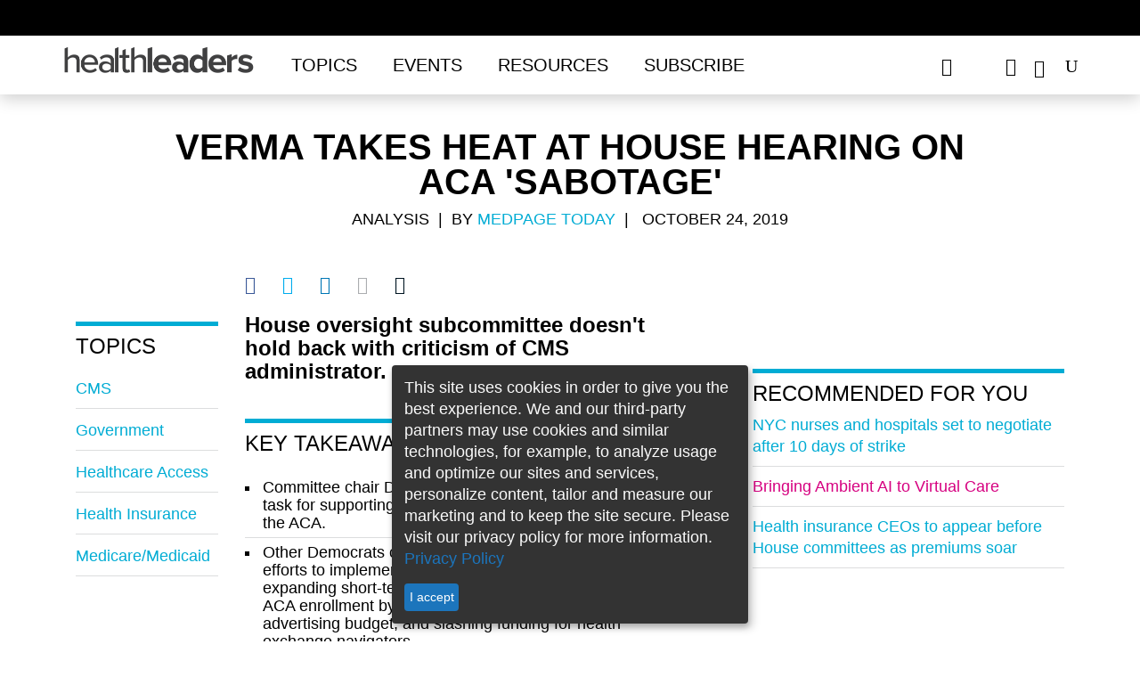

--- FILE ---
content_type: text/html; charset=utf-8
request_url: https://www.google.com/recaptcha/api2/aframe
body_size: 185
content:
<!DOCTYPE HTML><html><head><meta http-equiv="content-type" content="text/html; charset=UTF-8"></head><body><script nonce="UkiDseJZINyjXxAmlyYKTQ">/** Anti-fraud and anti-abuse applications only. See google.com/recaptcha */ try{var clients={'sodar':'https://pagead2.googlesyndication.com/pagead/sodar?'};window.addEventListener("message",function(a){try{if(a.source===window.parent){var b=JSON.parse(a.data);var c=clients[b['id']];if(c){var d=document.createElement('img');d.src=c+b['params']+'&rc='+(localStorage.getItem("rc::a")?sessionStorage.getItem("rc::b"):"");window.document.body.appendChild(d);sessionStorage.setItem("rc::e",parseInt(sessionStorage.getItem("rc::e")||0)+1);localStorage.setItem("rc::h",'1769108923515');}}}catch(b){}});window.parent.postMessage("_grecaptcha_ready", "*");}catch(b){}</script></body></html>

--- FILE ---
content_type: application/javascript
request_url: https://www.healthleadersmedia.com/sites/hlmp/themes/hlmp/js/hlmp.behaviors.js?t94c04
body_size: 20200
content:
(function($) {

  // Remove margin from ad slots if no ad is served
  Drupal.behaviors.adsMargin = {
    attach: function() {
      // setTimeout(function () {
      //     $('.block-ad').each(function () {
      //         if ($(this).height() <= 0) {
      //             $(this).css('margin', 0);
      //         }
      //      })
      //   }, 1000)
    }
  };

  Drupal.behaviors.equalizeEICtextHeight = {
    attach: function() {
      var tallest = 0;

      $('.block-eic-grid').find('.views-row').each(function() {
        var overlay = $(this).find('.group-copy');
        var currentHeight = overlay.height();

        if (currentHeight < tallest) {
          overlay.height(tallest);
        } else {
          tallest = currentHeight;
          $('.block-eic-grid').find('.overlay').height(tallest);
        }
      });
    }
  };

  Drupal.behaviors.filterDate = {
    attach: function() {
      var path = window.location.pathname;
      var pathparts = path.split("/");
      var yearInput = $('.filter-year');
      var monthInput = $('.filter-month');

      for (var i = 1; i < 5; i++) {
        if (!pathparts[i]) {
          pathparts[i] = "all";
        }
      }

      yearInput.val(pathparts[3]);
      monthInput.val(pathparts[4]);

      yearInput.change(function() {
        pathparts[3] = $(this).val();
        window.location.pathname = pathparts.join("/");
      });

      monthInput.change(function() {
        pathparts[4] = $(this).val();
        window.location.pathname = pathparts.join("/");
      });
    }
  };

  // Hide author signature if not on the last page
  Drupal.behaviors.showAuthorOnlastPageOnly = {
    attach: function() {
      if ($('.pager__item--last').length > 0) {
        $('.field-name-author-signature').hide();
        $('.field-name-author-social-media').hide();
      }
    }
  };

  // Hide user social media icons that have not been set
  Drupal.behaviors.hideUserSM = {
    attach: function() {
      $('.widgets-set').each(function(i) {
        $(this).find('a').each(function(i) {
          var href = $(this).attr('href');
          if (href.indexOf("[") >= 0 || href.indexOf("rss") >= 0) {
            $(this).parent().remove();
          }
        });
      });
    }
  };

  Drupal.behaviors.mobileMenu = {
    attach: function() {
      $('.hamburger').click(function() {
        $(this).next('.menu').slideToggle(200);
      })
    }
  };

  var currentDisplay = "";

  Drupal.theme.prototype.mobileReArrange = debounce(function() {
    var windowWidth = $(window).width();

    var $body = $("body");
    var $sidebar = $(".l-region--sidebar-second");
    var $sponsoredReports = $(".sponsored-reports");
    var $eic = $(".eic-homepage");
    //var $dfpRight1 = $("#block-dfp-right1");
    //var $dfpRight2 = $("#block-dfp-right2");
    //var $dfpRight3 = $("#block-dfp-right3");
    //var $pillarList = $(".pillar-page .block-pillar-content");
    //var $articleDetail = $(".node--article.view-mode-full");

    //if (windowWidth <= 768 && currentDisplay != "mobile") {
    if (/Android|webOS|iPhone|iPod|BlackBerry|IEMobile|Opera Mini/i.test(navigator.userAgent)) {
      currentDisplay = "mobile";

      // Homepage
      $sidebar.append($sponsoredReports);
      $sidebar.append($eic);

      // Pillar Pages
      /*
       if ($body.hasClass("pillar-page")) {
       $pillarList.find(".views-row-2").after($dfpRight1);
       $pillarList.find(".views-row-5").after($dfpRight2);
       $pillarList.find(".views-row-last").after($dfpRight3);
       googletag.pubads().refresh();
       }
       */

      // Article Paging - switch to single page
      if (window.location.search == "" && $body.hasClass("node-type-article")) {
        //  window.location = window.location.origin + window.location.pathname + "/?nopaging=1"
      }

      // Move Ads above disqus on articles
      /*
       if ($body.hasClass("node-type-article")) {
       $articleDetail.after($dfpRight1);
       $articleDetail.after($dfpRight2);
       $articleDetail.after($dfpRight3);
       googletag.pubads().refresh();
       }
       */

    } else if (windowWidth > 768 && currentDisplay != "desktop") {
      currentDisplay = "desktop";
      // Homepage
      $(".block-panels-homepage .block--views-articles-block-1").after($sponsoredReports);
      $(".block-panels-homepage .pane-views-analysis-terms-block").after($eic);

      // Pillar Pages
      /*
       if ($body.hasClass("pillar-page") || $body.hasClass("disqus-processed")) {
       $sidebar.append($dfpRight1);
       $sidebar.append($dfpRight2);
       $sidebar.append($dfpRight3);
       googletag.pubads().refresh();
       }
       */
    }
  }, 500);

  Drupal.behaviors.hideFeaturedSection = {
    attach: function() {
      if (!$.trim($('.view-weekly-wrap-videos').html())) {
        $('.feature-section-wrapper').hide();
      }

    }
  };
  Drupal.behaviors.mobileReArrange = {
    attach: function() {
      $(window).resize(function() {
        // Drupal.theme('mobileReArrange');
      });
    }
  };

  function debounce(func, wait, immediate) {
    var timeout;
    return function() {
      var context = this,
        args = arguments;
      var later = function() {
        timeout = null;
        if (!immediate)
          func.apply(context, args);
      };
      var callNow = immediate && !timeout;
      clearTimeout(timeout);
      timeout = setTimeout(later, wait);
      if (callNow)
        func.apply(context, args);
    };
  }
  // TODO: On home page hide 6 blocks of articles by primary pillars and add select list with single block.
  Drupal.behaviors.hlmp = {
    attach: function(context, settings) {
        var checkDeviceType = function() {
          if (/Android|webOS|iPhone|iPad|iPod|BlackBerry|IEMobile|Opera Mini/i.test(navigator.userAgent)) {
            return 1;
          } else {
            return 0;
          }
        }
        var checkDeviceMobile = function() {
          if (/Android|webOS|iPhone|iPod|BlackBerry|IEMobile|Opera Mini/i.test(navigator.userAgent)) {
            return 1;
          } else {
            return 0;
          }
        }

        if ($(".pane-articles-by-second-pillars").length > 0) {
          $(window).resize(function() {
            getArticles();
          });
          var getArticles = function() {
            var ww = document.body.clientWidth;
            if (ww < 767) {
              var output = [];
              var value = '';
              $('.pane-articles-by-second-pillars .home-listing .category-heading').each(function() {
                value = 'Topic: ' + $(this).text();
                key = $(this).attr('class').split(' ')[1];
                output.push('<option value="' + key + '">' + value + '</option>');
              });
              if ($('.topic-nav').hasClass("element-invisible")) {
                $('.selectpicker.topic-select').html(output.join(''));
                $(".topic-nav").removeClass("element-invisible");
                var cat1 = $('.selectpicker.topic-select').val();
                $('.home-mob-listing').empty();
                reload_articles(cat1);
              }
            } else {
              $(".topic-nav").addClass("element-invisible");
            }
          }
          $('.selectpicker.topic-select').on('change', function() {
            var cat = this.value;
            reload_articles(cat)
          });

          function reload_articles(cat1) {
            var divContent = $(".home-listing." + cat1).clone();
            $('.home-mob-listing').empty();
            $('.home-mob-listing').html(divContent);
          }
          getArticles();
        }

        //@todo: Update position of right1 and right2 ads on article page.
        if ($("body").hasClass("node-type-article") && $('#ad-outside-content').length) {
          $(window).resize(function() {
            placeAds();
          });



          var placeAds = function() {
            //var winWidth = document.body.clientWidth;
            var viewWidth = $(window).width();
            //var rightAdLandscape = "<div  id='dfp-ad-right1' class='dfp-tag-wrapper'><script type = 'text/javascript'>googletag.cmd.push(function() { googletag.display('dfp-ad-right1'); }); </script></div>";
            if (viewWidth < 767) {
              //if (window.innerHeight > window.innerWidth) {
              //$("#block-dfp-right1").replaceWith('<span> &nbsp;</span>');
              //$("#dfp-ad-right1").detach();
              //googletag.destroySlots(googletag.slots['right1']);
              //$("#right1-content-mob").html(rightAdLandscape);
              //googletag.pubads().refresh(googletag.slots['right1']);
              if (!$("#block-dfp-right1").hasClass("portrait")) {
                $("#block-dfp-right1").appendTo("#right1-content-mob");
                if ($("#dfp-ad-right1").hasClass("ad-loaded") && !$("#dfp-ad-right1").hasClass("portrait-update")) {
                  // googletag.pubads().refresh([googletag.slots['right1']]);
                  $("#dfp-ad-right1").addClass("portrait-update");
                  $("#dfp-ad-right1").removeClass("landscape-update");
                }
                $("#block-dfp-right1").addClass("portrait");
                $("#block-dfp-right1").removeClass("landscape");
              }

            } else {
              if (!$("#block-dfp-right1").hasClass("landscape")) {
                $("#block-dfp-right1").prependTo("aside.l-region.l-region--sidebar-second");
                $("#block-dfp-right1").addClass("landscape");
                if ($("#dfp-ad-right1").hasClass("ad-loaded") && !$("#dfp-ad-right1").hasClass("landscape-update")) {
                  // googletag.pubads().refresh([googletag.slots['right1']]);
                  $("#dfp-ad-right1").addClass("landscape-update");
                  $("#dfp-ad-right1").removeClass("portrait-update");
                }
                $("#block-dfp-right1").removeClass("portrait");
              }
              //$("#right1-content-mob").empty();
              //googletag.destroySlots(googletag.slots['right1']);
              //$("#block-dfp-right1--2").replaceWith('<span> &nbsp;</span>');
              //$("#block-dfp-right1").replaceWith('<span> &nbsp;</span>');
              //$("#dfp-ad-right1").detach();
              //$("#block-dfp-right1--2").remove();
              //$("aside.l-region.l-region--sidebar-second").prepend(rightAdLandscape);
              //googletag.pubads().refresh(googletag.slots['right1']);
            } //end if

            var bottomAdLandscape = "<div id='div-gpt-ad-1524503384860-0'> <script>googletag.cmd.push(function() { var slot1 = googletag.display('div-gpt-ad-1524503384860-0'); });  </script> </div>";
            //if (window.innerHeight > window.innerWidth) {
            if (viewWidth < 767) {
              if (!$("#block-dfp-right2").hasClass("portrait")) {
                $("#block-dfp-right2").appendTo("#bottom-content-mob");
                if ($("#dfp-ad-right2").hasClass("ad-loaded") && !$("#dfp-ad-right2").hasClass("portrait-update")) {
                  // googletag.pubads().refresh([googletag.slots['right2']]);
                  //console.log('check1');
                  $("#dfp-ad-right2").addClass("portrait-update");
                  $("#dfp-ad-right2").removeClass("landscape-update");
                }
                $("#block-dfp-right2").addClass("portrait");
                $("#block-dfp-right2").removeClass("landscape");
              }

              if ($.trim($('#ad-outside-content').html()).length) {
                $("#ad-outside-content").empty();
              }
            } else {
              if (!$("#block-dfp-right2").hasClass("landscape")) {
                $("#block-dfp-right2").appendTo("aside.l-region.l-region--sidebar-second");
                //$("#dfp-ad-right2").addClass("landscape");
                $("#block-dfp-right2").addClass("landscape");
                if ($("#dfp-ad-right2").hasClass("ad-loaded") && !$("#dfp-ad-right2").hasClass("landscape-update")) {
                  //  googletag.pubads().refresh([googletag.slots['right2']]);
                  //console.log('check2');
                  $("#dfp-ad-right2").addClass("landscape-update");
                  $("#dfp-ad-right2").removeClass("portrait-update");
                }
                $("#block-dfp-right2").removeClass("portrait");
              }

              if ($.trim($('#ad-outside-content').html()).length == 0 && !checkDeviceType() && typeof googletag.slots1 != 'undefined') {
                $("#ad-outside-content").html(bottomAdLandscape);
                // googletag.pubads().refresh([googletag.slots1["s1"]]);
                console.log('check3');
              }

              if (checkDeviceType()) {
                $("#ad-outside-content").empty();
              }
            } //end if
          }
          placeAds();
        }

        //@todo: Update top1 ad on resize.
        googletag.cmd.push(function() {

          if ($('#dfp-ad-hl_native1').length) {
            googletag.pubads().refresh([googletag.slots['hl_native1']]);
          }
          if ($('#dfp-ad-hl_native2').length) {
            googletag.pubads().refresh([googletag.slots['hl_native2']]);
          }
          if ($('#dfp-ad-hl_native3').length) {
            googletag.pubads().refresh([googletag.slots['hl_native3']]);
          }
          if ($('#dfp-ad-hl_native4').length) {
            googletag.pubads().refresh([googletag.slots['hl_native4']]);
          }
        });
        if ($('#block-dfp-top1').length) {


          var updateTopAd = function() {
            var winWidth = $(window).width();
            var mobileDevice = checkDeviceMobile();
            if (winWidth < 600 || mobileDevice) {
              if (!$("#block-dfp-top1").hasClass("on-mobile")) {
                if ($("#dfp-ad-top1").hasClass("ad-loaded") && !$("#dfp-ad-top1").hasClass("on-mobile-update")) {
                  googletag.pubads().refresh([googletag.slots['top1']]);
                  $("#dfp-ad-top1").addClass("on-mobile-update");
                  $("#dfp-ad-top1").removeClass("on-tab-desk-update");
                }
                $("#block-dfp-top1").addClass("on-mobile");
                $("#block-dfp-top1").removeClass("on-tab-desk");
              }

            } else {
              if (!$("#block-dfp-top1").hasClass("on-tab-desk")) {
                $("#block-dfp-top1").addClass("on-tab-desk");
                if ($("#dfp-ad-top1").hasClass("ad-loaded") && !$("#dfp-ad-top1").hasClass("on-tab-desk-update")) {
                  googletag.pubads().refresh([googletag.slots['top1']]);
                  $("#dfp-ad-top1").addClass("on-tab-desk-update");
                  $("#dfp-ad-top1").removeClass("on-mobile-update");
                }
                $("#block-dfp-top1").removeClass("on-mobile");
              }
            } //end if
          }

          $(window).resize(function() {
            updateTopAd();
          });
          //updateTopAd();
        }
        //@todo: Update bottom ad on resize
        if (document.getElementById('div-gpt-ad-1524503384860-0') && !$("body").hasClass("node-type-article")) {
          var updateBottomAd = (function() {
            var winWidth = $(window).width();
            var mobileDevice = checkDeviceMobile();
            if (winWidth < 600 || mobileDevice) {
              if (!$("#div-gpt-ad-1524503384860-0").hasClass("on-mobile")) {
                if ($("#div-gpt-ad-1524503384860-0").hasClass("ad-loaded") && !$("#div-gpt-ad-1524503384860-0").hasClass("on-mobile-update")) {
                  googletag.pubads().refresh([googletag.slots1['s1']]);
                  $("#div-gpt-ad-1524503384860-0").addClass("on-mobile-update");
                  $("#div-gpt-ad-1524503384860-0").removeClass("on-tab-desk-update");
                }
                $("#div-gpt-ad-1524503384860-0").addClass("on-mobile");
                $("#div-gpt-ad-1524503384860-0").removeClass("on-tab-desk");
              }

            } else {
              if (!$("#div-gpt-ad-1524503384860-0").hasClass("on-tab-desk")) {
                $("#div-gpt-ad-1524503384860-0").addClass("on-tab-desk");
                if ($("#div-gpt-ad-1524503384860-0").hasClass("ad-loaded") && !$("#div-gpt-ad-1524503384860-0").hasClass("on-tab-desk-update")) {
                  googletag.pubads().refresh([googletag.slots1['s1']]);
                  $("#div-gpt-ad-1524503384860-0").addClass("on-tab-desk-update");
                  $("#div-gpt-ad-1524503384860-0").removeClass("on-mobile-update");
                }
                $("#div-gpt-ad-1524503384860-0").removeClass("on-mobile");
              }
            } //end if
          });
          $(window).resize(function() {
            updateBottomAd();
          });
          updateBottomAd();
        }

      } // end function

  };



  /*
   // Fix bug in MEFIBS -> BEF links do not get click event in additional blocks
   // Replicate BEF functionality for MEFIBS
   Drupal.behaviors.better_exposed_filters_select_as_links_resources = {
   attach: function (context) {

   $('.block-article-filter-sidebar').find('.bef-select-as-links', context).once(function () {
   // Attach selection toggle and form submit on click to each link.
   $(this).find('a').click(function (event) {
   var $wrapper = $(this).parents('.bef-select-as-links');
   var $options = $wrapper.find('select option');
   // We have to prevent the page load triggered by the links.
   event.preventDefault();
   event.stopPropagation();
   // Un select old select value.
   $wrapper.find('select option').removeAttr('selected');

   // Set the corresponding option inside the select element as selected.
   var link_text = $(this).text();
   var $selected = $options.filter(function () {
   return $(this).text() === link_text;
   });
   $selected.attr('selected', 'selected');
   $wrapper.find('.bef-new-value').val($selected.val());
   $wrapper.find('a').removeClass('active');
   $(this).addClass('active');
   // Submit the form.
   $wrapper.parents('form').find('.views-submit-button *[type=submit]').click();
   });
   });
   }
   };
   */

  // Workaround for another bug in MEFIBS - MEFIBS breaks views pagination
  /*
   Drupal.behaviors.removeAjaxPager = {
   attach: function () {
   $('.view-resources .pager__item').once('unbind-pager-click', function () {
   $(this).find('a').unbind('click');
   });
   }
   };
   */


  Drupal.theme.prototype.fileDownloadButton = function(target) {
    var file = $(target).find('.file');
    var href = file.find('a').attr('href');
    $(file).after('<div class="button"><a download="' + href + '" href="' + href + '">Download</a></div>');
  };
  Drupal.behaviors.addDownloadButton = {
    attach: function() {
      $('.styled-download').each(function(index) {
        Drupal.theme('fileDownloadButton', $(this));
      });
    }
  };
})(jQuery);

jQuery(document).ready(function() {
  //  setTimeout(function () {
  //    jQuery('iframe').each(function () {
  //    var iframeId = jQuery(this).attr('id');
  //    var spiframeId = '#'+jQuery.escapeSelector(iframeId);
  //    //console.log(spiframeId);
  //    if(jQuery(spiframeId).contents().find("body").html().trim()) {
  //      //console.log('Yes '+ spiframeId);
  //    } else {
  //     // console.log('Big No '+ spiframeId);
  //    }
  //    });
  //  }, 3000);

  if (document.getElementById('div-gpt-ad-1524503384860-0')) {
    var element = document.getElementById('div-gpt-ad-1524503384860-0');
    new Waypoint.Inview({
      element: element,
      enter: function() {
        if (!this.element.classList.contains('ad-loaded')) {
          googletag.pubads().refresh([googletag.slots1['s1']]);
          this.element.classList.add('ad-loaded');
        }
      }
    });
  }

  /* if (document.getElementById('dfp-ad-right1')) {
     var elementAd = document.getElementById('dfp-ad-right1');
     new Waypoint.Inview({
       element: elementAd,
       enter: function () {
         if (!this.element.classList.contains('ad-loaded')) {
           googletag.pubads().refresh([googletag.slots['right1']]);
           this.element.classList.add('ad-loaded');
         }
       }
     });
   } */

});

--- FILE ---
content_type: application/javascript
request_url: https://ml314.com/utsync.ashx?pub=&adv=&et=0&eid=86750&ct=js&pi=&fp=&clid=&if=0&ps=&cl=&mlt=&data=&&cp=https%3A%2F%2Fwww.healthleadersmedia.com%2Fstrategy%2Fverma-takes-heat-house-hearing-aca-sabotage&pv=1769108922252_ahxqrbaui&bl=en-us@posix&cb=5818884&return=&ht=&d=&dc=&si=1769108922252_ahxqrbaui&cid=&s=1280x720&rp=&v=2.8.0.252
body_size: 717
content:
_ml.setFPI('3658491400874360865');_ml.syncCallback({"es":true,"ds":true});_ml.processTag({ url: 'https://dpm.demdex.net/ibs:dpid=22052&dpuuid=3658491400874360865&redir=', type: 'img' });
_ml.processTag({ url: 'https://idsync.rlcdn.com/395886.gif?partner_uid=3658491400874360865', type: 'img' });
_ml.processTag({ url: 'https://match.adsrvr.org/track/cmf/generic?ttd_pid=d0tro1j&ttd_tpi=1', type: 'img' });
_ml.processTag({ url: 'https://ib.adnxs.com/getuid?https://ml314.com/csync.ashx%3Ffp=$UID%26person_id=3658491400874360865%26eid=2', type: 'img' });
